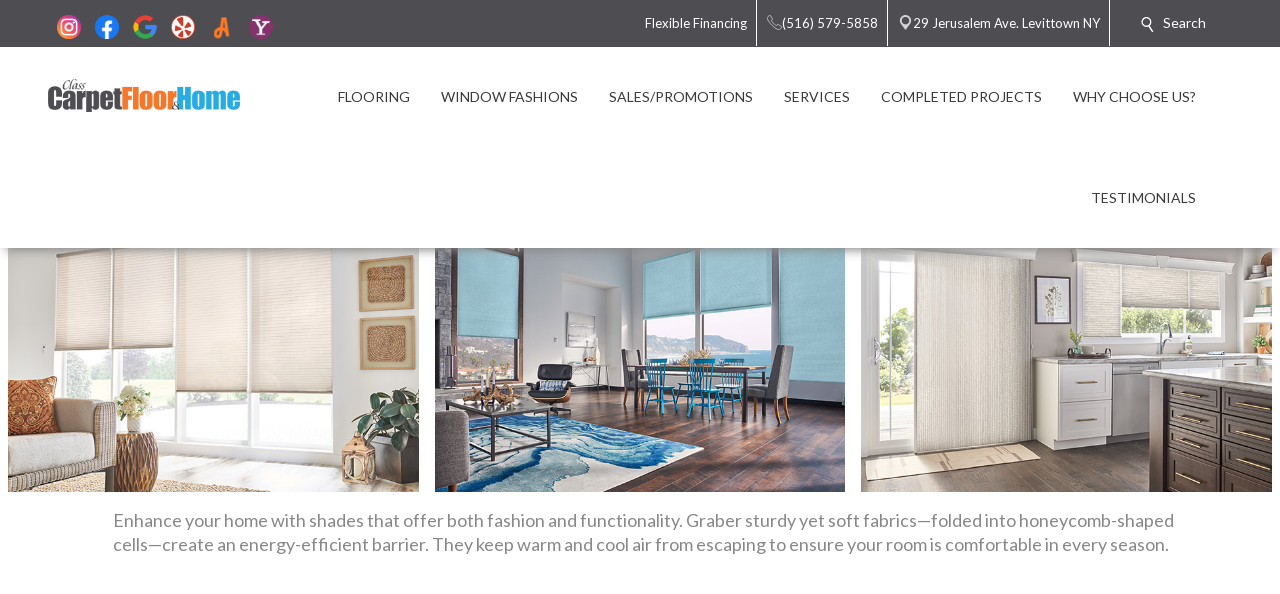

--- FILE ---
content_type: application/javascript
request_url: https://classcarpetandfloor.com/js/ScrollTop.js
body_size: 580
content:
// SCROLL TO THE TOP
(function() {
    // SCROLL TOP SHOW/HIDE
    var lastScrollTop = 0;

    $(window).scroll(function(event) {
        if ($(this).scrollTop() > 250 ) {
            $('.footer-main-top:hidden').stop(true, true).fadeIn();
        } else {
            $('.footer-main-top').stop(true, true).fadeOut();
        }

        if ($(this).width() < 1025) {
            var st = $(this).scrollTop();
            if (st > lastScrollTop + 70){
                // downscroll code
                $(".dynamic-logo").fadeOut(150);
                lastScrollTop = st;
            } else if (st < lastScrollTop - 70) {
               // upscroll code
               if (!$(".menu5").hasClass("open")) { 
                   $(".dynamic-logo").fadeIn(150);
               }
               lastScrollTop = st;
            }
        }
    });
    // TOP BUTTON
    $('.footer-main-top').on('click', function(e) {
        e.preventDefault();
        $("html,body").animate({
          scrollTop: 0
        }, "1000");
        return false
    })
})();